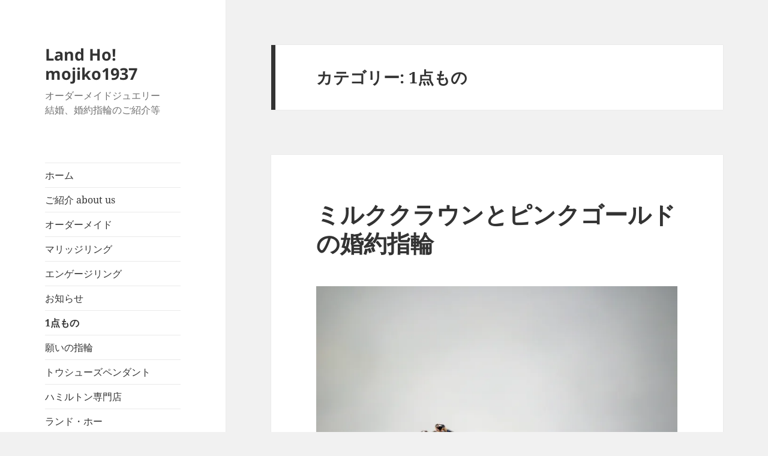

--- FILE ---
content_type: text/html; charset=UTF-8
request_url: https://www.landho.info/weblog/?cat=53
body_size: 14393
content:
<!DOCTYPE html>
<html lang="ja" class="no-js">
<head>
	<meta charset="UTF-8">
	<meta name="viewport" content="width=device-width, initial-scale=1.0">
	<link rel="profile" href="https://gmpg.org/xfn/11">
	<link rel="pingback" href="https://www.landho.info/weblog/xmlrpc.php">
	<script>
(function(html){html.className = html.className.replace(/\bno-js\b/,'js')})(document.documentElement);
//# sourceURL=twentyfifteen_javascript_detection
</script>
<title>1点もの &#8211; Land Ho! mojiko1937</title>
<meta name='robots' content='max-image-preview:large' />
<link rel='dns-prefetch' href='//stats.wp.com' />
<link rel='dns-prefetch' href='//i0.wp.com' />
<link rel='dns-prefetch' href='//v0.wordpress.com' />
<link rel='dns-prefetch' href='//c0.wp.com' />
<link rel="alternate" type="application/rss+xml" title="Land Ho! mojiko1937 &raquo; フィード" href="https://www.landho.info/weblog/?feed=rss2" />
<link rel="alternate" type="application/rss+xml" title="Land Ho! mojiko1937 &raquo; コメントフィード" href="https://www.landho.info/weblog/?feed=comments-rss2" />
<link rel="alternate" type="application/rss+xml" title="Land Ho! mojiko1937 &raquo; 1点もの カテゴリーのフィード" href="https://www.landho.info/weblog/?feed=rss2&#038;cat=53" />
<script>
window._wpemojiSettings = {"baseUrl":"https:\/\/s.w.org\/images\/core\/emoji\/14.0.0\/72x72\/","ext":".png","svgUrl":"https:\/\/s.w.org\/images\/core\/emoji\/14.0.0\/svg\/","svgExt":".svg","source":{"concatemoji":"https:\/\/www.landho.info\/weblog\/wp-includes\/js\/wp-emoji-release.min.js?ver=6.4.7"}};
/*! This file is auto-generated */
!function(i,n){var o,s,e;function c(e){try{var t={supportTests:e,timestamp:(new Date).valueOf()};sessionStorage.setItem(o,JSON.stringify(t))}catch(e){}}function p(e,t,n){e.clearRect(0,0,e.canvas.width,e.canvas.height),e.fillText(t,0,0);var t=new Uint32Array(e.getImageData(0,0,e.canvas.width,e.canvas.height).data),r=(e.clearRect(0,0,e.canvas.width,e.canvas.height),e.fillText(n,0,0),new Uint32Array(e.getImageData(0,0,e.canvas.width,e.canvas.height).data));return t.every(function(e,t){return e===r[t]})}function u(e,t,n){switch(t){case"flag":return n(e,"\ud83c\udff3\ufe0f\u200d\u26a7\ufe0f","\ud83c\udff3\ufe0f\u200b\u26a7\ufe0f")?!1:!n(e,"\ud83c\uddfa\ud83c\uddf3","\ud83c\uddfa\u200b\ud83c\uddf3")&&!n(e,"\ud83c\udff4\udb40\udc67\udb40\udc62\udb40\udc65\udb40\udc6e\udb40\udc67\udb40\udc7f","\ud83c\udff4\u200b\udb40\udc67\u200b\udb40\udc62\u200b\udb40\udc65\u200b\udb40\udc6e\u200b\udb40\udc67\u200b\udb40\udc7f");case"emoji":return!n(e,"\ud83e\udef1\ud83c\udffb\u200d\ud83e\udef2\ud83c\udfff","\ud83e\udef1\ud83c\udffb\u200b\ud83e\udef2\ud83c\udfff")}return!1}function f(e,t,n){var r="undefined"!=typeof WorkerGlobalScope&&self instanceof WorkerGlobalScope?new OffscreenCanvas(300,150):i.createElement("canvas"),a=r.getContext("2d",{willReadFrequently:!0}),o=(a.textBaseline="top",a.font="600 32px Arial",{});return e.forEach(function(e){o[e]=t(a,e,n)}),o}function t(e){var t=i.createElement("script");t.src=e,t.defer=!0,i.head.appendChild(t)}"undefined"!=typeof Promise&&(o="wpEmojiSettingsSupports",s=["flag","emoji"],n.supports={everything:!0,everythingExceptFlag:!0},e=new Promise(function(e){i.addEventListener("DOMContentLoaded",e,{once:!0})}),new Promise(function(t){var n=function(){try{var e=JSON.parse(sessionStorage.getItem(o));if("object"==typeof e&&"number"==typeof e.timestamp&&(new Date).valueOf()<e.timestamp+604800&&"object"==typeof e.supportTests)return e.supportTests}catch(e){}return null}();if(!n){if("undefined"!=typeof Worker&&"undefined"!=typeof OffscreenCanvas&&"undefined"!=typeof URL&&URL.createObjectURL&&"undefined"!=typeof Blob)try{var e="postMessage("+f.toString()+"("+[JSON.stringify(s),u.toString(),p.toString()].join(",")+"));",r=new Blob([e],{type:"text/javascript"}),a=new Worker(URL.createObjectURL(r),{name:"wpTestEmojiSupports"});return void(a.onmessage=function(e){c(n=e.data),a.terminate(),t(n)})}catch(e){}c(n=f(s,u,p))}t(n)}).then(function(e){for(var t in e)n.supports[t]=e[t],n.supports.everything=n.supports.everything&&n.supports[t],"flag"!==t&&(n.supports.everythingExceptFlag=n.supports.everythingExceptFlag&&n.supports[t]);n.supports.everythingExceptFlag=n.supports.everythingExceptFlag&&!n.supports.flag,n.DOMReady=!1,n.readyCallback=function(){n.DOMReady=!0}}).then(function(){return e}).then(function(){var e;n.supports.everything||(n.readyCallback(),(e=n.source||{}).concatemoji?t(e.concatemoji):e.wpemoji&&e.twemoji&&(t(e.twemoji),t(e.wpemoji)))}))}((window,document),window._wpemojiSettings);
</script>
<link rel='stylesheet' id='twentyfifteen-jetpack-css' href='https://c0.wp.com/p/jetpack/13.6.1/modules/theme-tools/compat/twentyfifteen.css' media='all' />
<style id='wp-emoji-styles-inline-css'>

	img.wp-smiley, img.emoji {
		display: inline !important;
		border: none !important;
		box-shadow: none !important;
		height: 1em !important;
		width: 1em !important;
		margin: 0 0.07em !important;
		vertical-align: -0.1em !important;
		background: none !important;
		padding: 0 !important;
	}
</style>
<link rel='stylesheet' id='wp-block-library-css' href='https://c0.wp.com/c/6.4.7/wp-includes/css/dist/block-library/style.min.css' media='all' />
<style id='wp-block-library-theme-inline-css'>
.wp-block-audio figcaption{color:#555;font-size:13px;text-align:center}.is-dark-theme .wp-block-audio figcaption{color:hsla(0,0%,100%,.65)}.wp-block-audio{margin:0 0 1em}.wp-block-code{border:1px solid #ccc;border-radius:4px;font-family:Menlo,Consolas,monaco,monospace;padding:.8em 1em}.wp-block-embed figcaption{color:#555;font-size:13px;text-align:center}.is-dark-theme .wp-block-embed figcaption{color:hsla(0,0%,100%,.65)}.wp-block-embed{margin:0 0 1em}.blocks-gallery-caption{color:#555;font-size:13px;text-align:center}.is-dark-theme .blocks-gallery-caption{color:hsla(0,0%,100%,.65)}.wp-block-image figcaption{color:#555;font-size:13px;text-align:center}.is-dark-theme .wp-block-image figcaption{color:hsla(0,0%,100%,.65)}.wp-block-image{margin:0 0 1em}.wp-block-pullquote{border-bottom:4px solid;border-top:4px solid;color:currentColor;margin-bottom:1.75em}.wp-block-pullquote cite,.wp-block-pullquote footer,.wp-block-pullquote__citation{color:currentColor;font-size:.8125em;font-style:normal;text-transform:uppercase}.wp-block-quote{border-left:.25em solid;margin:0 0 1.75em;padding-left:1em}.wp-block-quote cite,.wp-block-quote footer{color:currentColor;font-size:.8125em;font-style:normal;position:relative}.wp-block-quote.has-text-align-right{border-left:none;border-right:.25em solid;padding-left:0;padding-right:1em}.wp-block-quote.has-text-align-center{border:none;padding-left:0}.wp-block-quote.is-large,.wp-block-quote.is-style-large,.wp-block-quote.is-style-plain{border:none}.wp-block-search .wp-block-search__label{font-weight:700}.wp-block-search__button{border:1px solid #ccc;padding:.375em .625em}:where(.wp-block-group.has-background){padding:1.25em 2.375em}.wp-block-separator.has-css-opacity{opacity:.4}.wp-block-separator{border:none;border-bottom:2px solid;margin-left:auto;margin-right:auto}.wp-block-separator.has-alpha-channel-opacity{opacity:1}.wp-block-separator:not(.is-style-wide):not(.is-style-dots){width:100px}.wp-block-separator.has-background:not(.is-style-dots){border-bottom:none;height:1px}.wp-block-separator.has-background:not(.is-style-wide):not(.is-style-dots){height:2px}.wp-block-table{margin:0 0 1em}.wp-block-table td,.wp-block-table th{word-break:normal}.wp-block-table figcaption{color:#555;font-size:13px;text-align:center}.is-dark-theme .wp-block-table figcaption{color:hsla(0,0%,100%,.65)}.wp-block-video figcaption{color:#555;font-size:13px;text-align:center}.is-dark-theme .wp-block-video figcaption{color:hsla(0,0%,100%,.65)}.wp-block-video{margin:0 0 1em}.wp-block-template-part.has-background{margin-bottom:0;margin-top:0;padding:1.25em 2.375em}
</style>
<link rel='stylesheet' id='mediaelement-css' href='https://c0.wp.com/c/6.4.7/wp-includes/js/mediaelement/mediaelementplayer-legacy.min.css' media='all' />
<link rel='stylesheet' id='wp-mediaelement-css' href='https://c0.wp.com/c/6.4.7/wp-includes/js/mediaelement/wp-mediaelement.min.css' media='all' />
<style id='jetpack-sharing-buttons-style-inline-css'>
.jetpack-sharing-buttons__services-list{display:flex;flex-direction:row;flex-wrap:wrap;gap:0;list-style-type:none;margin:5px;padding:0}.jetpack-sharing-buttons__services-list.has-small-icon-size{font-size:12px}.jetpack-sharing-buttons__services-list.has-normal-icon-size{font-size:16px}.jetpack-sharing-buttons__services-list.has-large-icon-size{font-size:24px}.jetpack-sharing-buttons__services-list.has-huge-icon-size{font-size:36px}@media print{.jetpack-sharing-buttons__services-list{display:none!important}}.editor-styles-wrapper .wp-block-jetpack-sharing-buttons{gap:0;padding-inline-start:0}ul.jetpack-sharing-buttons__services-list.has-background{padding:1.25em 2.375em}
</style>
<style id='classic-theme-styles-inline-css'>
/*! This file is auto-generated */
.wp-block-button__link{color:#fff;background-color:#32373c;border-radius:9999px;box-shadow:none;text-decoration:none;padding:calc(.667em + 2px) calc(1.333em + 2px);font-size:1.125em}.wp-block-file__button{background:#32373c;color:#fff;text-decoration:none}
</style>
<style id='global-styles-inline-css'>
body{--wp--preset--color--black: #000000;--wp--preset--color--cyan-bluish-gray: #abb8c3;--wp--preset--color--white: #fff;--wp--preset--color--pale-pink: #f78da7;--wp--preset--color--vivid-red: #cf2e2e;--wp--preset--color--luminous-vivid-orange: #ff6900;--wp--preset--color--luminous-vivid-amber: #fcb900;--wp--preset--color--light-green-cyan: #7bdcb5;--wp--preset--color--vivid-green-cyan: #00d084;--wp--preset--color--pale-cyan-blue: #8ed1fc;--wp--preset--color--vivid-cyan-blue: #0693e3;--wp--preset--color--vivid-purple: #9b51e0;--wp--preset--color--dark-gray: #111;--wp--preset--color--light-gray: #f1f1f1;--wp--preset--color--yellow: #f4ca16;--wp--preset--color--dark-brown: #352712;--wp--preset--color--medium-pink: #e53b51;--wp--preset--color--light-pink: #ffe5d1;--wp--preset--color--dark-purple: #2e2256;--wp--preset--color--purple: #674970;--wp--preset--color--blue-gray: #22313f;--wp--preset--color--bright-blue: #55c3dc;--wp--preset--color--light-blue: #e9f2f9;--wp--preset--gradient--vivid-cyan-blue-to-vivid-purple: linear-gradient(135deg,rgba(6,147,227,1) 0%,rgb(155,81,224) 100%);--wp--preset--gradient--light-green-cyan-to-vivid-green-cyan: linear-gradient(135deg,rgb(122,220,180) 0%,rgb(0,208,130) 100%);--wp--preset--gradient--luminous-vivid-amber-to-luminous-vivid-orange: linear-gradient(135deg,rgba(252,185,0,1) 0%,rgba(255,105,0,1) 100%);--wp--preset--gradient--luminous-vivid-orange-to-vivid-red: linear-gradient(135deg,rgba(255,105,0,1) 0%,rgb(207,46,46) 100%);--wp--preset--gradient--very-light-gray-to-cyan-bluish-gray: linear-gradient(135deg,rgb(238,238,238) 0%,rgb(169,184,195) 100%);--wp--preset--gradient--cool-to-warm-spectrum: linear-gradient(135deg,rgb(74,234,220) 0%,rgb(151,120,209) 20%,rgb(207,42,186) 40%,rgb(238,44,130) 60%,rgb(251,105,98) 80%,rgb(254,248,76) 100%);--wp--preset--gradient--blush-light-purple: linear-gradient(135deg,rgb(255,206,236) 0%,rgb(152,150,240) 100%);--wp--preset--gradient--blush-bordeaux: linear-gradient(135deg,rgb(254,205,165) 0%,rgb(254,45,45) 50%,rgb(107,0,62) 100%);--wp--preset--gradient--luminous-dusk: linear-gradient(135deg,rgb(255,203,112) 0%,rgb(199,81,192) 50%,rgb(65,88,208) 100%);--wp--preset--gradient--pale-ocean: linear-gradient(135deg,rgb(255,245,203) 0%,rgb(182,227,212) 50%,rgb(51,167,181) 100%);--wp--preset--gradient--electric-grass: linear-gradient(135deg,rgb(202,248,128) 0%,rgb(113,206,126) 100%);--wp--preset--gradient--midnight: linear-gradient(135deg,rgb(2,3,129) 0%,rgb(40,116,252) 100%);--wp--preset--gradient--dark-gray-gradient-gradient: linear-gradient(90deg, rgba(17,17,17,1) 0%, rgba(42,42,42,1) 100%);--wp--preset--gradient--light-gray-gradient: linear-gradient(90deg, rgba(241,241,241,1) 0%, rgba(215,215,215,1) 100%);--wp--preset--gradient--white-gradient: linear-gradient(90deg, rgba(255,255,255,1) 0%, rgba(230,230,230,1) 100%);--wp--preset--gradient--yellow-gradient: linear-gradient(90deg, rgba(244,202,22,1) 0%, rgba(205,168,10,1) 100%);--wp--preset--gradient--dark-brown-gradient: linear-gradient(90deg, rgba(53,39,18,1) 0%, rgba(91,67,31,1) 100%);--wp--preset--gradient--medium-pink-gradient: linear-gradient(90deg, rgba(229,59,81,1) 0%, rgba(209,28,51,1) 100%);--wp--preset--gradient--light-pink-gradient: linear-gradient(90deg, rgba(255,229,209,1) 0%, rgba(255,200,158,1) 100%);--wp--preset--gradient--dark-purple-gradient: linear-gradient(90deg, rgba(46,34,86,1) 0%, rgba(66,48,123,1) 100%);--wp--preset--gradient--purple-gradient: linear-gradient(90deg, rgba(103,73,112,1) 0%, rgba(131,93,143,1) 100%);--wp--preset--gradient--blue-gray-gradient: linear-gradient(90deg, rgba(34,49,63,1) 0%, rgba(52,75,96,1) 100%);--wp--preset--gradient--bright-blue-gradient: linear-gradient(90deg, rgba(85,195,220,1) 0%, rgba(43,180,211,1) 100%);--wp--preset--gradient--light-blue-gradient: linear-gradient(90deg, rgba(233,242,249,1) 0%, rgba(193,218,238,1) 100%);--wp--preset--font-size--small: 13px;--wp--preset--font-size--medium: 20px;--wp--preset--font-size--large: 36px;--wp--preset--font-size--x-large: 42px;--wp--preset--spacing--20: 0.44rem;--wp--preset--spacing--30: 0.67rem;--wp--preset--spacing--40: 1rem;--wp--preset--spacing--50: 1.5rem;--wp--preset--spacing--60: 2.25rem;--wp--preset--spacing--70: 3.38rem;--wp--preset--spacing--80: 5.06rem;--wp--preset--shadow--natural: 6px 6px 9px rgba(0, 0, 0, 0.2);--wp--preset--shadow--deep: 12px 12px 50px rgba(0, 0, 0, 0.4);--wp--preset--shadow--sharp: 6px 6px 0px rgba(0, 0, 0, 0.2);--wp--preset--shadow--outlined: 6px 6px 0px -3px rgba(255, 255, 255, 1), 6px 6px rgba(0, 0, 0, 1);--wp--preset--shadow--crisp: 6px 6px 0px rgba(0, 0, 0, 1);}:where(.is-layout-flex){gap: 0.5em;}:where(.is-layout-grid){gap: 0.5em;}body .is-layout-flow > .alignleft{float: left;margin-inline-start: 0;margin-inline-end: 2em;}body .is-layout-flow > .alignright{float: right;margin-inline-start: 2em;margin-inline-end: 0;}body .is-layout-flow > .aligncenter{margin-left: auto !important;margin-right: auto !important;}body .is-layout-constrained > .alignleft{float: left;margin-inline-start: 0;margin-inline-end: 2em;}body .is-layout-constrained > .alignright{float: right;margin-inline-start: 2em;margin-inline-end: 0;}body .is-layout-constrained > .aligncenter{margin-left: auto !important;margin-right: auto !important;}body .is-layout-constrained > :where(:not(.alignleft):not(.alignright):not(.alignfull)){max-width: var(--wp--style--global--content-size);margin-left: auto !important;margin-right: auto !important;}body .is-layout-constrained > .alignwide{max-width: var(--wp--style--global--wide-size);}body .is-layout-flex{display: flex;}body .is-layout-flex{flex-wrap: wrap;align-items: center;}body .is-layout-flex > *{margin: 0;}body .is-layout-grid{display: grid;}body .is-layout-grid > *{margin: 0;}:where(.wp-block-columns.is-layout-flex){gap: 2em;}:where(.wp-block-columns.is-layout-grid){gap: 2em;}:where(.wp-block-post-template.is-layout-flex){gap: 1.25em;}:where(.wp-block-post-template.is-layout-grid){gap: 1.25em;}.has-black-color{color: var(--wp--preset--color--black) !important;}.has-cyan-bluish-gray-color{color: var(--wp--preset--color--cyan-bluish-gray) !important;}.has-white-color{color: var(--wp--preset--color--white) !important;}.has-pale-pink-color{color: var(--wp--preset--color--pale-pink) !important;}.has-vivid-red-color{color: var(--wp--preset--color--vivid-red) !important;}.has-luminous-vivid-orange-color{color: var(--wp--preset--color--luminous-vivid-orange) !important;}.has-luminous-vivid-amber-color{color: var(--wp--preset--color--luminous-vivid-amber) !important;}.has-light-green-cyan-color{color: var(--wp--preset--color--light-green-cyan) !important;}.has-vivid-green-cyan-color{color: var(--wp--preset--color--vivid-green-cyan) !important;}.has-pale-cyan-blue-color{color: var(--wp--preset--color--pale-cyan-blue) !important;}.has-vivid-cyan-blue-color{color: var(--wp--preset--color--vivid-cyan-blue) !important;}.has-vivid-purple-color{color: var(--wp--preset--color--vivid-purple) !important;}.has-black-background-color{background-color: var(--wp--preset--color--black) !important;}.has-cyan-bluish-gray-background-color{background-color: var(--wp--preset--color--cyan-bluish-gray) !important;}.has-white-background-color{background-color: var(--wp--preset--color--white) !important;}.has-pale-pink-background-color{background-color: var(--wp--preset--color--pale-pink) !important;}.has-vivid-red-background-color{background-color: var(--wp--preset--color--vivid-red) !important;}.has-luminous-vivid-orange-background-color{background-color: var(--wp--preset--color--luminous-vivid-orange) !important;}.has-luminous-vivid-amber-background-color{background-color: var(--wp--preset--color--luminous-vivid-amber) !important;}.has-light-green-cyan-background-color{background-color: var(--wp--preset--color--light-green-cyan) !important;}.has-vivid-green-cyan-background-color{background-color: var(--wp--preset--color--vivid-green-cyan) !important;}.has-pale-cyan-blue-background-color{background-color: var(--wp--preset--color--pale-cyan-blue) !important;}.has-vivid-cyan-blue-background-color{background-color: var(--wp--preset--color--vivid-cyan-blue) !important;}.has-vivid-purple-background-color{background-color: var(--wp--preset--color--vivid-purple) !important;}.has-black-border-color{border-color: var(--wp--preset--color--black) !important;}.has-cyan-bluish-gray-border-color{border-color: var(--wp--preset--color--cyan-bluish-gray) !important;}.has-white-border-color{border-color: var(--wp--preset--color--white) !important;}.has-pale-pink-border-color{border-color: var(--wp--preset--color--pale-pink) !important;}.has-vivid-red-border-color{border-color: var(--wp--preset--color--vivid-red) !important;}.has-luminous-vivid-orange-border-color{border-color: var(--wp--preset--color--luminous-vivid-orange) !important;}.has-luminous-vivid-amber-border-color{border-color: var(--wp--preset--color--luminous-vivid-amber) !important;}.has-light-green-cyan-border-color{border-color: var(--wp--preset--color--light-green-cyan) !important;}.has-vivid-green-cyan-border-color{border-color: var(--wp--preset--color--vivid-green-cyan) !important;}.has-pale-cyan-blue-border-color{border-color: var(--wp--preset--color--pale-cyan-blue) !important;}.has-vivid-cyan-blue-border-color{border-color: var(--wp--preset--color--vivid-cyan-blue) !important;}.has-vivid-purple-border-color{border-color: var(--wp--preset--color--vivid-purple) !important;}.has-vivid-cyan-blue-to-vivid-purple-gradient-background{background: var(--wp--preset--gradient--vivid-cyan-blue-to-vivid-purple) !important;}.has-light-green-cyan-to-vivid-green-cyan-gradient-background{background: var(--wp--preset--gradient--light-green-cyan-to-vivid-green-cyan) !important;}.has-luminous-vivid-amber-to-luminous-vivid-orange-gradient-background{background: var(--wp--preset--gradient--luminous-vivid-amber-to-luminous-vivid-orange) !important;}.has-luminous-vivid-orange-to-vivid-red-gradient-background{background: var(--wp--preset--gradient--luminous-vivid-orange-to-vivid-red) !important;}.has-very-light-gray-to-cyan-bluish-gray-gradient-background{background: var(--wp--preset--gradient--very-light-gray-to-cyan-bluish-gray) !important;}.has-cool-to-warm-spectrum-gradient-background{background: var(--wp--preset--gradient--cool-to-warm-spectrum) !important;}.has-blush-light-purple-gradient-background{background: var(--wp--preset--gradient--blush-light-purple) !important;}.has-blush-bordeaux-gradient-background{background: var(--wp--preset--gradient--blush-bordeaux) !important;}.has-luminous-dusk-gradient-background{background: var(--wp--preset--gradient--luminous-dusk) !important;}.has-pale-ocean-gradient-background{background: var(--wp--preset--gradient--pale-ocean) !important;}.has-electric-grass-gradient-background{background: var(--wp--preset--gradient--electric-grass) !important;}.has-midnight-gradient-background{background: var(--wp--preset--gradient--midnight) !important;}.has-small-font-size{font-size: var(--wp--preset--font-size--small) !important;}.has-medium-font-size{font-size: var(--wp--preset--font-size--medium) !important;}.has-large-font-size{font-size: var(--wp--preset--font-size--large) !important;}.has-x-large-font-size{font-size: var(--wp--preset--font-size--x-large) !important;}
.wp-block-navigation a:where(:not(.wp-element-button)){color: inherit;}
:where(.wp-block-post-template.is-layout-flex){gap: 1.25em;}:where(.wp-block-post-template.is-layout-grid){gap: 1.25em;}
:where(.wp-block-columns.is-layout-flex){gap: 2em;}:where(.wp-block-columns.is-layout-grid){gap: 2em;}
.wp-block-pullquote{font-size: 1.5em;line-height: 1.6;}
</style>
<link rel='stylesheet' id='twentyfifteen-fonts-css' href='https://www.landho.info/weblog/wp-content/themes/twentyfifteen/assets/fonts/noto-sans-plus-noto-serif-plus-inconsolata.css?ver=20230328' media='all' />
<link rel='stylesheet' id='genericons-css' href='https://c0.wp.com/p/jetpack/13.6.1/_inc/genericons/genericons/genericons.css' media='all' />
<link rel='stylesheet' id='twentyfifteen-style-css' href='https://www.landho.info/weblog/wp-content/themes/twentyfifteen/style.css?ver=20251202' media='all' />
<link rel='stylesheet' id='twentyfifteen-block-style-css' href='https://www.landho.info/weblog/wp-content/themes/twentyfifteen/css/blocks.css?ver=20240715' media='all' />
<link rel='stylesheet' id='jetpack_css-css' href='https://c0.wp.com/p/jetpack/13.6.1/css/jetpack.css' media='all' />
<script src="https://c0.wp.com/c/6.4.7/wp-includes/js/jquery/jquery.min.js" id="jquery-core-js"></script>
<script src="https://c0.wp.com/c/6.4.7/wp-includes/js/jquery/jquery-migrate.min.js" id="jquery-migrate-js"></script>
<script id="twentyfifteen-script-js-extra">
var screenReaderText = {"expand":"<span class=\"screen-reader-text\">\u30b5\u30d6\u30e1\u30cb\u30e5\u30fc\u3092\u5c55\u958b<\/span>","collapse":"<span class=\"screen-reader-text\">\u30b5\u30d6\u30e1\u30cb\u30e5\u30fc\u3092\u9589\u3058\u308b<\/span>"};
</script>
<script src="https://www.landho.info/weblog/wp-content/themes/twentyfifteen/js/functions.js?ver=20250729" id="twentyfifteen-script-js" defer data-wp-strategy="defer"></script>
<link rel="https://api.w.org/" href="https://www.landho.info/weblog/index.php?rest_route=/" /><link rel="alternate" type="application/json" href="https://www.landho.info/weblog/index.php?rest_route=/wp/v2/categories/53" /><link rel="EditURI" type="application/rsd+xml" title="RSD" href="https://www.landho.info/weblog/xmlrpc.php?rsd" />
<meta name="generator" content="WordPress 6.4.7" />
	<style>img#wpstats{display:none}</style>
		
<!-- Jetpack Open Graph Tags -->
<meta property="og:type" content="website" />
<meta property="og:title" content="1点もの &#8211; Land Ho! mojiko1937" />
<meta property="og:url" content="https://www.landho.info/weblog/?cat=53" />
<meta property="og:site_name" content="Land Ho! mojiko1937" />
<meta property="og:image" content="https://s0.wp.com/i/blank.jpg" />
<meta property="og:image:alt" content="" />
<meta property="og:locale" content="ja_JP" />

<!-- End Jetpack Open Graph Tags -->
</head>

<body class="archive category category-53 wp-embed-responsive">
<div id="page" class="hfeed site">
	<a class="skip-link screen-reader-text" href="#content">
		コンテンツへスキップ	</a>

	<div id="sidebar" class="sidebar">
		<header id="masthead" class="site-header">
			<div class="site-branding">
									<p class="site-title"><a href="https://www.landho.info/weblog/" rel="home" >Land Ho! mojiko1937</a></p>
										<p class="site-description">オーダーメイドジュエリー　　 結婚、婚約指輪のご紹介等</p>
				
				<button class="secondary-toggle">﻿メニューとウィジェット</button>
			</div><!-- .site-branding -->
		</header><!-- .site-header -->

			<div id="secondary" class="secondary">

					<nav id="site-navigation" class="main-navigation">
				<div class="menu-%e3%83%a1%e3%83%8b%e3%83%a5%e3%83%bc-1-container"><ul id="menu-%e3%83%a1%e3%83%8b%e3%83%a5%e3%83%bc-1" class="nav-menu"><li id="menu-item-376" class="menu-item menu-item-type-custom menu-item-object-custom menu-item-home menu-item-376"><a href="http://www.landho.info/weblog/">ホーム</a></li>
<li id="menu-item-377" class="menu-item menu-item-type-post_type menu-item-object-page menu-item-377"><a href="https://www.landho.info/weblog/?page_id=2">ご紹介 about us</a></li>
<li id="menu-item-378" class="menu-item menu-item-type-taxonomy menu-item-object-category menu-item-378"><a href="https://www.landho.info/weblog/?cat=6">オーダーメイド</a></li>
<li id="menu-item-379" class="menu-item menu-item-type-taxonomy menu-item-object-category menu-item-379"><a href="https://www.landho.info/weblog/?cat=4">マリッジリング</a></li>
<li id="menu-item-380" class="menu-item menu-item-type-taxonomy menu-item-object-category menu-item-380"><a href="https://www.landho.info/weblog/?cat=13">エンゲージリング</a></li>
<li id="menu-item-381" class="menu-item menu-item-type-taxonomy menu-item-object-category menu-item-381"><a href="https://www.landho.info/weblog/?cat=3">お知らせ</a></li>
<li id="menu-item-382" class="menu-item menu-item-type-taxonomy menu-item-object-category current-menu-item menu-item-382"><a href="https://www.landho.info/weblog/?cat=53" aria-current="page">1点もの</a></li>
<li id="menu-item-383" class="menu-item menu-item-type-taxonomy menu-item-object-category menu-item-383"><a href="https://www.landho.info/weblog/?cat=5">願いの指輪</a></li>
<li id="menu-item-384" class="menu-item menu-item-type-taxonomy menu-item-object-category menu-item-384"><a href="https://www.landho.info/weblog/?cat=73">トウシューズペンダント</a></li>
<li id="menu-item-385" class="menu-item menu-item-type-custom menu-item-object-custom menu-item-385"><a href="http://www.takaramonoya.com">ハミルトン専門店</a></li>
<li id="menu-item-386" class="menu-item menu-item-type-custom menu-item-object-custom menu-item-386"><a href="http://www.landho.info">ランド・ホー</a></li>
<li id="menu-item-387" class="menu-item menu-item-type-custom menu-item-object-custom menu-item-387"><a href="http://www.kazuokawasaki.net">kazuo kawasaki 専門店</a></li>
</ul></div>			</nav><!-- .main-navigation -->
		
		
					<div id="widget-area" class="widget-area" role="complementary">
				<aside id="calendar-12" class="widget widget_calendar"><div id="calendar_wrap" class="calendar_wrap"><table id="wp-calendar" class="wp-calendar-table">
	<caption>2026年1月</caption>
	<thead>
	<tr>
		<th scope="col" title="月曜日">月</th>
		<th scope="col" title="火曜日">火</th>
		<th scope="col" title="水曜日">水</th>
		<th scope="col" title="木曜日">木</th>
		<th scope="col" title="金曜日">金</th>
		<th scope="col" title="土曜日">土</th>
		<th scope="col" title="日曜日">日</th>
	</tr>
	</thead>
	<tbody>
	<tr>
		<td colspan="3" class="pad">&nbsp;</td><td>1</td><td>2</td><td>3</td><td><a href="https://www.landho.info/weblog/?m=20260104" aria-label="2026年1月4日 に投稿を公開">4</a></td>
	</tr>
	<tr>
		<td>5</td><td>6</td><td>7</td><td><a href="https://www.landho.info/weblog/?m=20260108" aria-label="2026年1月8日 に投稿を公開">8</a></td><td>9</td><td>10</td><td>11</td>
	</tr>
	<tr>
		<td>12</td><td>13</td><td>14</td><td>15</td><td>16</td><td>17</td><td>18</td>
	</tr>
	<tr>
		<td id="today">19</td><td>20</td><td>21</td><td>22</td><td>23</td><td>24</td><td>25</td>
	</tr>
	<tr>
		<td>26</td><td>27</td><td>28</td><td>29</td><td>30</td><td>31</td>
		<td class="pad" colspan="1">&nbsp;</td>
	</tr>
	</tbody>
	</table><nav aria-label="前と次の月" class="wp-calendar-nav">
		<span class="wp-calendar-nav-prev"><a href="https://www.landho.info/weblog/?m=202512">&laquo; 12月</a></span>
		<span class="pad">&nbsp;</span>
		<span class="wp-calendar-nav-next">&nbsp;</span>
	</nav></div></aside>
		<aside id="recent-posts-8" class="widget widget_recent_entries">
		<h2 class="widget-title">最近の投稿</h2><nav aria-label="最近の投稿">
		<ul>
											<li>
					<a href="https://www.landho.info/weblog/?p=2523">ミルククラウンとピンクゴールドの婚約指輪</a>
									</li>
											<li>
					<a href="https://www.landho.info/weblog/?p=2520">HAPPY NEW YEAR2026</a>
									</li>
											<li>
					<a href="https://www.landho.info/weblog/?p=2512">結婚20周年アニバーサリーリング。</a>
									</li>
											<li>
					<a href="https://www.landho.info/weblog/?p=2503">ご結婚25周年のダイアモンドリング</a>
									</li>
											<li>
					<a href="https://www.landho.info/weblog/?p=2496">K18ブレスレット修理</a>
									</li>
					</ul>

		</nav></aside><aside id="categories-13" class="widget widget_categories"><h2 class="widget-title">カテゴリー</h2><nav aria-label="カテゴリー">
			<ul>
					<li class="cat-item cat-item-53 current-cat"><a aria-current="page" href="https://www.landho.info/weblog/?cat=53">1点もの</a>
</li>
	<li class="cat-item cat-item-175"><a href="https://www.landho.info/weblog/?cat=175">お客様からの手紙</a>
</li>
	<li class="cat-item cat-item-3"><a href="https://www.landho.info/weblog/?cat=3">お知らせ</a>
</li>
	<li class="cat-item cat-item-13"><a href="https://www.landho.info/weblog/?cat=13">エンゲージリング</a>
</li>
	<li class="cat-item cat-item-6"><a href="https://www.landho.info/weblog/?cat=6">オーダーメイド</a>
</li>
	<li class="cat-item cat-item-73"><a href="https://www.landho.info/weblog/?cat=73">トウシューズペンダント</a>
</li>
	<li class="cat-item cat-item-4"><a href="https://www.landho.info/weblog/?cat=4">マリッジリング</a>
</li>
	<li class="cat-item cat-item-167"><a href="https://www.landho.info/weblog/?cat=167">修理やメンテナンス</a>
</li>
	<li class="cat-item cat-item-5"><a href="https://www.landho.info/weblog/?cat=5">願いの指輪</a>
</li>
			</ul>

			</nav></aside><aside id="archives-12" class="widget widget_archive"><h2 class="widget-title">アーカイブ</h2>		<label class="screen-reader-text" for="archives-dropdown-12">アーカイブ</label>
		<select id="archives-dropdown-12" name="archive-dropdown">
			
			<option value="">月を選択</option>
				<option value='https://www.landho.info/weblog/?m=202601'> 2026年1月 </option>
	<option value='https://www.landho.info/weblog/?m=202512'> 2025年12月 </option>
	<option value='https://www.landho.info/weblog/?m=202511'> 2025年11月 </option>
	<option value='https://www.landho.info/weblog/?m=202510'> 2025年10月 </option>
	<option value='https://www.landho.info/weblog/?m=202508'> 2025年8月 </option>
	<option value='https://www.landho.info/weblog/?m=202507'> 2025年7月 </option>
	<option value='https://www.landho.info/weblog/?m=202504'> 2025年4月 </option>
	<option value='https://www.landho.info/weblog/?m=202503'> 2025年3月 </option>
	<option value='https://www.landho.info/weblog/?m=202502'> 2025年2月 </option>
	<option value='https://www.landho.info/weblog/?m=202501'> 2025年1月 </option>
	<option value='https://www.landho.info/weblog/?m=202408'> 2024年8月 </option>
	<option value='https://www.landho.info/weblog/?m=202407'> 2024年7月 </option>
	<option value='https://www.landho.info/weblog/?m=202406'> 2024年6月 </option>
	<option value='https://www.landho.info/weblog/?m=202405'> 2024年5月 </option>
	<option value='https://www.landho.info/weblog/?m=202404'> 2024年4月 </option>
	<option value='https://www.landho.info/weblog/?m=202403'> 2024年3月 </option>
	<option value='https://www.landho.info/weblog/?m=202402'> 2024年2月 </option>
	<option value='https://www.landho.info/weblog/?m=202401'> 2024年1月 </option>
	<option value='https://www.landho.info/weblog/?m=202312'> 2023年12月 </option>
	<option value='https://www.landho.info/weblog/?m=202311'> 2023年11月 </option>
	<option value='https://www.landho.info/weblog/?m=202310'> 2023年10月 </option>
	<option value='https://www.landho.info/weblog/?m=202309'> 2023年9月 </option>
	<option value='https://www.landho.info/weblog/?m=202308'> 2023年8月 </option>
	<option value='https://www.landho.info/weblog/?m=202307'> 2023年7月 </option>
	<option value='https://www.landho.info/weblog/?m=202306'> 2023年6月 </option>
	<option value='https://www.landho.info/weblog/?m=202305'> 2023年5月 </option>
	<option value='https://www.landho.info/weblog/?m=202304'> 2023年4月 </option>
	<option value='https://www.landho.info/weblog/?m=202303'> 2023年3月 </option>
	<option value='https://www.landho.info/weblog/?m=202302'> 2023年2月 </option>
	<option value='https://www.landho.info/weblog/?m=202301'> 2023年1月 </option>
	<option value='https://www.landho.info/weblog/?m=202212'> 2022年12月 </option>
	<option value='https://www.landho.info/weblog/?m=202211'> 2022年11月 </option>
	<option value='https://www.landho.info/weblog/?m=202210'> 2022年10月 </option>
	<option value='https://www.landho.info/weblog/?m=202209'> 2022年9月 </option>
	<option value='https://www.landho.info/weblog/?m=202208'> 2022年8月 </option>
	<option value='https://www.landho.info/weblog/?m=202207'> 2022年7月 </option>
	<option value='https://www.landho.info/weblog/?m=202206'> 2022年6月 </option>
	<option value='https://www.landho.info/weblog/?m=202205'> 2022年5月 </option>
	<option value='https://www.landho.info/weblog/?m=202204'> 2022年4月 </option>
	<option value='https://www.landho.info/weblog/?m=202203'> 2022年3月 </option>
	<option value='https://www.landho.info/weblog/?m=202202'> 2022年2月 </option>
	<option value='https://www.landho.info/weblog/?m=202201'> 2022年1月 </option>
	<option value='https://www.landho.info/weblog/?m=202112'> 2021年12月 </option>
	<option value='https://www.landho.info/weblog/?m=202111'> 2021年11月 </option>
	<option value='https://www.landho.info/weblog/?m=202110'> 2021年10月 </option>
	<option value='https://www.landho.info/weblog/?m=202109'> 2021年9月 </option>
	<option value='https://www.landho.info/weblog/?m=202108'> 2021年8月 </option>
	<option value='https://www.landho.info/weblog/?m=202107'> 2021年7月 </option>
	<option value='https://www.landho.info/weblog/?m=202106'> 2021年6月 </option>
	<option value='https://www.landho.info/weblog/?m=202105'> 2021年5月 </option>
	<option value='https://www.landho.info/weblog/?m=202104'> 2021年4月 </option>
	<option value='https://www.landho.info/weblog/?m=202103'> 2021年3月 </option>
	<option value='https://www.landho.info/weblog/?m=202102'> 2021年2月 </option>
	<option value='https://www.landho.info/weblog/?m=202101'> 2021年1月 </option>
	<option value='https://www.landho.info/weblog/?m=202012'> 2020年12月 </option>
	<option value='https://www.landho.info/weblog/?m=202011'> 2020年11月 </option>
	<option value='https://www.landho.info/weblog/?m=202010'> 2020年10月 </option>
	<option value='https://www.landho.info/weblog/?m=202009'> 2020年9月 </option>
	<option value='https://www.landho.info/weblog/?m=202008'> 2020年8月 </option>
	<option value='https://www.landho.info/weblog/?m=202007'> 2020年7月 </option>
	<option value='https://www.landho.info/weblog/?m=202006'> 2020年6月 </option>
	<option value='https://www.landho.info/weblog/?m=202005'> 2020年5月 </option>
	<option value='https://www.landho.info/weblog/?m=202004'> 2020年4月 </option>
	<option value='https://www.landho.info/weblog/?m=202003'> 2020年3月 </option>
	<option value='https://www.landho.info/weblog/?m=202002'> 2020年2月 </option>
	<option value='https://www.landho.info/weblog/?m=202001'> 2020年1月 </option>
	<option value='https://www.landho.info/weblog/?m=201912'> 2019年12月 </option>
	<option value='https://www.landho.info/weblog/?m=201911'> 2019年11月 </option>
	<option value='https://www.landho.info/weblog/?m=201910'> 2019年10月 </option>
	<option value='https://www.landho.info/weblog/?m=201909'> 2019年9月 </option>
	<option value='https://www.landho.info/weblog/?m=201908'> 2019年8月 </option>
	<option value='https://www.landho.info/weblog/?m=201907'> 2019年7月 </option>
	<option value='https://www.landho.info/weblog/?m=201906'> 2019年6月 </option>
	<option value='https://www.landho.info/weblog/?m=201905'> 2019年5月 </option>
	<option value='https://www.landho.info/weblog/?m=201904'> 2019年4月 </option>
	<option value='https://www.landho.info/weblog/?m=201903'> 2019年3月 </option>
	<option value='https://www.landho.info/weblog/?m=201902'> 2019年2月 </option>
	<option value='https://www.landho.info/weblog/?m=201901'> 2019年1月 </option>
	<option value='https://www.landho.info/weblog/?m=201812'> 2018年12月 </option>
	<option value='https://www.landho.info/weblog/?m=201811'> 2018年11月 </option>
	<option value='https://www.landho.info/weblog/?m=201810'> 2018年10月 </option>
	<option value='https://www.landho.info/weblog/?m=201809'> 2018年9月 </option>
	<option value='https://www.landho.info/weblog/?m=201808'> 2018年8月 </option>
	<option value='https://www.landho.info/weblog/?m=201807'> 2018年7月 </option>
	<option value='https://www.landho.info/weblog/?m=201806'> 2018年6月 </option>
	<option value='https://www.landho.info/weblog/?m=201805'> 2018年5月 </option>
	<option value='https://www.landho.info/weblog/?m=201804'> 2018年4月 </option>
	<option value='https://www.landho.info/weblog/?m=201803'> 2018年3月 </option>
	<option value='https://www.landho.info/weblog/?m=201802'> 2018年2月 </option>
	<option value='https://www.landho.info/weblog/?m=201801'> 2018年1月 </option>
	<option value='https://www.landho.info/weblog/?m=201712'> 2017年12月 </option>
	<option value='https://www.landho.info/weblog/?m=201711'> 2017年11月 </option>
	<option value='https://www.landho.info/weblog/?m=201710'> 2017年10月 </option>
	<option value='https://www.landho.info/weblog/?m=201709'> 2017年9月 </option>
	<option value='https://www.landho.info/weblog/?m=201708'> 2017年8月 </option>
	<option value='https://www.landho.info/weblog/?m=201707'> 2017年7月 </option>
	<option value='https://www.landho.info/weblog/?m=201706'> 2017年6月 </option>
	<option value='https://www.landho.info/weblog/?m=201705'> 2017年5月 </option>
	<option value='https://www.landho.info/weblog/?m=201704'> 2017年4月 </option>
	<option value='https://www.landho.info/weblog/?m=201703'> 2017年3月 </option>
	<option value='https://www.landho.info/weblog/?m=201702'> 2017年2月 </option>
	<option value='https://www.landho.info/weblog/?m=201701'> 2017年1月 </option>
	<option value='https://www.landho.info/weblog/?m=201612'> 2016年12月 </option>
	<option value='https://www.landho.info/weblog/?m=201611'> 2016年11月 </option>
	<option value='https://www.landho.info/weblog/?m=201610'> 2016年10月 </option>
	<option value='https://www.landho.info/weblog/?m=201609'> 2016年9月 </option>
	<option value='https://www.landho.info/weblog/?m=201608'> 2016年8月 </option>
	<option value='https://www.landho.info/weblog/?m=201607'> 2016年7月 </option>
	<option value='https://www.landho.info/weblog/?m=201606'> 2016年6月 </option>
	<option value='https://www.landho.info/weblog/?m=201605'> 2016年5月 </option>
	<option value='https://www.landho.info/weblog/?m=201604'> 2016年4月 </option>
	<option value='https://www.landho.info/weblog/?m=201603'> 2016年3月 </option>
	<option value='https://www.landho.info/weblog/?m=201602'> 2016年2月 </option>
	<option value='https://www.landho.info/weblog/?m=201601'> 2016年1月 </option>
	<option value='https://www.landho.info/weblog/?m=201512'> 2015年12月 </option>
	<option value='https://www.landho.info/weblog/?m=201511'> 2015年11月 </option>
	<option value='https://www.landho.info/weblog/?m=201510'> 2015年10月 </option>
	<option value='https://www.landho.info/weblog/?m=201509'> 2015年9月 </option>
	<option value='https://www.landho.info/weblog/?m=201508'> 2015年8月 </option>
	<option value='https://www.landho.info/weblog/?m=201507'> 2015年7月 </option>
	<option value='https://www.landho.info/weblog/?m=201506'> 2015年6月 </option>
	<option value='https://www.landho.info/weblog/?m=201505'> 2015年5月 </option>
	<option value='https://www.landho.info/weblog/?m=201504'> 2015年4月 </option>
	<option value='https://www.landho.info/weblog/?m=201503'> 2015年3月 </option>
	<option value='https://www.landho.info/weblog/?m=201502'> 2015年2月 </option>
	<option value='https://www.landho.info/weblog/?m=201501'> 2015年1月 </option>
	<option value='https://www.landho.info/weblog/?m=201412'> 2014年12月 </option>
	<option value='https://www.landho.info/weblog/?m=201411'> 2014年11月 </option>
	<option value='https://www.landho.info/weblog/?m=201410'> 2014年10月 </option>
	<option value='https://www.landho.info/weblog/?m=201409'> 2014年9月 </option>
	<option value='https://www.landho.info/weblog/?m=201408'> 2014年8月 </option>
	<option value='https://www.landho.info/weblog/?m=201407'> 2014年7月 </option>
	<option value='https://www.landho.info/weblog/?m=201406'> 2014年6月 </option>
	<option value='https://www.landho.info/weblog/?m=201404'> 2014年4月 </option>
	<option value='https://www.landho.info/weblog/?m=201403'> 2014年3月 </option>
	<option value='https://www.landho.info/weblog/?m=201402'> 2014年2月 </option>
	<option value='https://www.landho.info/weblog/?m=201401'> 2014年1月 </option>
	<option value='https://www.landho.info/weblog/?m=201312'> 2013年12月 </option>
	<option value='https://www.landho.info/weblog/?m=201311'> 2013年11月 </option>
	<option value='https://www.landho.info/weblog/?m=201310'> 2013年10月 </option>
	<option value='https://www.landho.info/weblog/?m=201309'> 2013年9月 </option>
	<option value='https://www.landho.info/weblog/?m=201308'> 2013年8月 </option>
	<option value='https://www.landho.info/weblog/?m=201307'> 2013年7月 </option>
	<option value='https://www.landho.info/weblog/?m=201306'> 2013年6月 </option>
	<option value='https://www.landho.info/weblog/?m=201305'> 2013年5月 </option>
	<option value='https://www.landho.info/weblog/?m=201304'> 2013年4月 </option>
	<option value='https://www.landho.info/weblog/?m=201303'> 2013年3月 </option>
	<option value='https://www.landho.info/weblog/?m=201302'> 2013年2月 </option>
	<option value='https://www.landho.info/weblog/?m=201301'> 2013年1月 </option>
	<option value='https://www.landho.info/weblog/?m=201212'> 2012年12月 </option>
	<option value='https://www.landho.info/weblog/?m=201211'> 2012年11月 </option>
	<option value='https://www.landho.info/weblog/?m=201210'> 2012年10月 </option>
	<option value='https://www.landho.info/weblog/?m=201209'> 2012年9月 </option>
	<option value='https://www.landho.info/weblog/?m=201208'> 2012年8月 </option>
	<option value='https://www.landho.info/weblog/?m=201207'> 2012年7月 </option>
	<option value='https://www.landho.info/weblog/?m=201206'> 2012年6月 </option>
	<option value='https://www.landho.info/weblog/?m=201205'> 2012年5月 </option>
	<option value='https://www.landho.info/weblog/?m=201204'> 2012年4月 </option>
	<option value='https://www.landho.info/weblog/?m=201203'> 2012年3月 </option>
	<option value='https://www.landho.info/weblog/?m=201202'> 2012年2月 </option>
	<option value='https://www.landho.info/weblog/?m=201201'> 2012年1月 </option>
	<option value='https://www.landho.info/weblog/?m=201112'> 2011年12月 </option>
	<option value='https://www.landho.info/weblog/?m=201111'> 2011年11月 </option>
	<option value='https://www.landho.info/weblog/?m=201110'> 2011年10月 </option>
	<option value='https://www.landho.info/weblog/?m=201109'> 2011年9月 </option>
	<option value='https://www.landho.info/weblog/?m=201108'> 2011年8月 </option>
	<option value='https://www.landho.info/weblog/?m=201107'> 2011年7月 </option>
	<option value='https://www.landho.info/weblog/?m=201106'> 2011年6月 </option>
	<option value='https://www.landho.info/weblog/?m=201105'> 2011年5月 </option>
	<option value='https://www.landho.info/weblog/?m=201104'> 2011年4月 </option>
	<option value='https://www.landho.info/weblog/?m=201103'> 2011年3月 </option>
	<option value='https://www.landho.info/weblog/?m=201102'> 2011年2月 </option>
	<option value='https://www.landho.info/weblog/?m=201101'> 2011年1月 </option>

		</select>

			<script>
(function() {
	var dropdown = document.getElementById( "archives-dropdown-12" );
	function onSelectChange() {
		if ( dropdown.options[ dropdown.selectedIndex ].value !== '' ) {
			document.location.href = this.options[ this.selectedIndex ].value;
		}
	}
	dropdown.onchange = onSelectChange;
})();
</script>
</aside><aside id="meta-10" class="widget widget_meta"><h2 class="widget-title">メタ情報</h2><nav aria-label="メタ情報">
		<ul>
						<li><a href="https://www.landho.info/weblog/login_69044">ログイン</a></li>
			<li><a href="https://www.landho.info/weblog/?feed=rss2">投稿フィード</a></li>
			<li><a href="https://www.landho.info/weblog/?feed=comments-rss2">コメントフィード</a></li>

			<li><a href="https://ja.wordpress.org/">WordPress.org</a></li>
		</ul>

		</nav></aside><aside id="search-7" class="widget widget_search"><form role="search" method="get" class="search-form" action="https://www.landho.info/weblog/">
				<label>
					<span class="screen-reader-text">検索:</span>
					<input type="search" class="search-field" placeholder="検索&hellip;" value="" name="s" />
				</label>
				<input type="submit" class="search-submit screen-reader-text" value="検索" />
			</form></aside><aside id="linkcat-2" class="widget widget_links"><h2 class="widget-title">ブログロール</h2>
	<ul class='xoxo blogroll'>
<li><a href="http://www.takaramonoya.com" rel="noopener" title="日本で唯一のハミルトン専門店（ハミルトン社公認）" target="_blank">日本で唯一のハミルトン専門店（ハミルトン社公認）</a></li>
<li><a href="http://blog.landho.info/" rel="me noopener" target="_blank">（旧）ランドホー門司港ブログ</a></li>

	</ul>
</aside>
			</div><!-- .widget-area -->
		
	</div><!-- .secondary -->

	</div><!-- .sidebar -->

	<div id="content" class="site-content">

	<section id="primary" class="content-area">
		<main id="main" class="site-main">

		
			<header class="page-header">
				<h1 class="page-title">カテゴリー: <span>1点もの</span></h1>			</header><!-- .page-header -->

			
<article id="post-2523" class="post-2523 post type-post status-publish format-standard hentry category-53 category-13 tag-131 tag-130 tag-21 tag-75 tag-20 tag-179 tag-16 tag-25 tag-34">
	
	<header class="entry-header">
		<h2 class="entry-title"><a href="https://www.landho.info/weblog/?p=2523" rel="bookmark">ミルククラウンとピンクゴールドの婚約指輪</a></h2>	</header><!-- .entry-header -->

	<div class="entry-content">
		<p><a href="https://i0.wp.com/www.landho.info/weblog/wp-content/uploads/DSC02157.jpg?ssl=1"><img data-recalc-dims="1" fetchpriority="high" decoding="async" data-attachment-id="2525" data-permalink="https://www.landho.info/weblog/?attachment_id=2525" data-orig-file="https://i0.wp.com/www.landho.info/weblog/wp-content/uploads/DSC02157.jpg?fit=800%2C531&amp;ssl=1" data-orig-size="800,531" data-comments-opened="0" data-image-meta="{&quot;aperture&quot;:&quot;4&quot;,&quot;credit&quot;:&quot;&quot;,&quot;camera&quot;:&quot;NEX-5R&quot;,&quot;caption&quot;:&quot;&quot;,&quot;created_timestamp&quot;:&quot;1670172210&quot;,&quot;copyright&quot;:&quot;&quot;,&quot;focal_length&quot;:&quot;30&quot;,&quot;iso&quot;:&quot;250&quot;,&quot;shutter_speed&quot;:&quot;0.00625&quot;,&quot;title&quot;:&quot;&quot;,&quot;orientation&quot;:&quot;1&quot;}" data-image-title="DSC02157" data-image-description="" data-image-caption="" data-medium-file="https://i0.wp.com/www.landho.info/weblog/wp-content/uploads/DSC02157.jpg?fit=300%2C199&amp;ssl=1" data-large-file="https://i0.wp.com/www.landho.info/weblog/wp-content/uploads/DSC02157.jpg?fit=660%2C438&amp;ssl=1" tabindex="0" role="button" class="alignnone size-full wp-image-2525" src="https://i0.wp.com/www.landho.info/weblog/wp-content/uploads/DSC02157.jpg?resize=660%2C438&#038;ssl=1" alt="" width="660" height="438" srcset="https://i0.wp.com/www.landho.info/weblog/wp-content/uploads/DSC02157.jpg?w=800&amp;ssl=1 800w, https://i0.wp.com/www.landho.info/weblog/wp-content/uploads/DSC02157.jpg?resize=300%2C199&amp;ssl=1 300w, https://i0.wp.com/www.landho.info/weblog/wp-content/uploads/DSC02157.jpg?resize=768%2C510&amp;ssl=1 768w" sizes="(max-width: 660px) 100vw, 660px" /></a> <a href="https://i0.wp.com/www.landho.info/weblog/wp-content/uploads/DSC02158.jpg?ssl=1"><img data-recalc-dims="1" decoding="async" data-attachment-id="2526" data-permalink="https://www.landho.info/weblog/?attachment_id=2526" data-orig-file="https://i0.wp.com/www.landho.info/weblog/wp-content/uploads/DSC02158.jpg?fit=800%2C531&amp;ssl=1" data-orig-size="800,531" data-comments-opened="0" data-image-meta="{&quot;aperture&quot;:&quot;4&quot;,&quot;credit&quot;:&quot;&quot;,&quot;camera&quot;:&quot;NEX-5R&quot;,&quot;caption&quot;:&quot;&quot;,&quot;created_timestamp&quot;:&quot;1670172223&quot;,&quot;copyright&quot;:&quot;&quot;,&quot;focal_length&quot;:&quot;30&quot;,&quot;iso&quot;:&quot;320&quot;,&quot;shutter_speed&quot;:&quot;0.00625&quot;,&quot;title&quot;:&quot;&quot;,&quot;orientation&quot;:&quot;1&quot;}" data-image-title="DSC02158" data-image-description="" data-image-caption="" data-medium-file="https://i0.wp.com/www.landho.info/weblog/wp-content/uploads/DSC02158.jpg?fit=300%2C199&amp;ssl=1" data-large-file="https://i0.wp.com/www.landho.info/weblog/wp-content/uploads/DSC02158.jpg?fit=660%2C438&amp;ssl=1" tabindex="0" role="button" class="alignnone size-full wp-image-2526" src="https://i0.wp.com/www.landho.info/weblog/wp-content/uploads/DSC02158.jpg?resize=660%2C438&#038;ssl=1" alt="" width="660" height="438" srcset="https://i0.wp.com/www.landho.info/weblog/wp-content/uploads/DSC02158.jpg?w=800&amp;ssl=1 800w, https://i0.wp.com/www.landho.info/weblog/wp-content/uploads/DSC02158.jpg?resize=300%2C199&amp;ssl=1 300w, https://i0.wp.com/www.landho.info/weblog/wp-content/uploads/DSC02158.jpg?resize=768%2C510&amp;ssl=1 768w" sizes="(max-width: 660px) 100vw, 660px" /></a> <a href="https://i0.wp.com/www.landho.info/weblog/wp-content/uploads/DSC02159.jpg?ssl=1"><img data-recalc-dims="1" decoding="async" data-attachment-id="2527" data-permalink="https://www.landho.info/weblog/?attachment_id=2527" data-orig-file="https://i0.wp.com/www.landho.info/weblog/wp-content/uploads/DSC02159.jpg?fit=800%2C531&amp;ssl=1" data-orig-size="800,531" data-comments-opened="0" data-image-meta="{&quot;aperture&quot;:&quot;4&quot;,&quot;credit&quot;:&quot;&quot;,&quot;camera&quot;:&quot;NEX-5R&quot;,&quot;caption&quot;:&quot;&quot;,&quot;created_timestamp&quot;:&quot;1670172232&quot;,&quot;copyright&quot;:&quot;&quot;,&quot;focal_length&quot;:&quot;30&quot;,&quot;iso&quot;:&quot;320&quot;,&quot;shutter_speed&quot;:&quot;0.00625&quot;,&quot;title&quot;:&quot;&quot;,&quot;orientation&quot;:&quot;1&quot;}" data-image-title="DSC02159" data-image-description="" data-image-caption="" data-medium-file="https://i0.wp.com/www.landho.info/weblog/wp-content/uploads/DSC02159.jpg?fit=300%2C199&amp;ssl=1" data-large-file="https://i0.wp.com/www.landho.info/weblog/wp-content/uploads/DSC02159.jpg?fit=660%2C438&amp;ssl=1" tabindex="0" role="button" class="alignnone size-full wp-image-2527" src="https://i0.wp.com/www.landho.info/weblog/wp-content/uploads/DSC02159.jpg?resize=660%2C438&#038;ssl=1" alt="" width="660" height="438" srcset="https://i0.wp.com/www.landho.info/weblog/wp-content/uploads/DSC02159.jpg?w=800&amp;ssl=1 800w, https://i0.wp.com/www.landho.info/weblog/wp-content/uploads/DSC02159.jpg?resize=300%2C199&amp;ssl=1 300w, https://i0.wp.com/www.landho.info/weblog/wp-content/uploads/DSC02159.jpg?resize=768%2C510&amp;ssl=1 768w" sizes="(max-width: 660px) 100vw, 660px" /></a> <a href="https://i0.wp.com/www.landho.info/weblog/wp-content/uploads/DSC02160.jpg?ssl=1"><img data-recalc-dims="1" loading="lazy" decoding="async" data-attachment-id="2528" data-permalink="https://www.landho.info/weblog/?attachment_id=2528" data-orig-file="https://i0.wp.com/www.landho.info/weblog/wp-content/uploads/DSC02160.jpg?fit=800%2C531&amp;ssl=1" data-orig-size="800,531" data-comments-opened="0" data-image-meta="{&quot;aperture&quot;:&quot;4&quot;,&quot;credit&quot;:&quot;&quot;,&quot;camera&quot;:&quot;NEX-5R&quot;,&quot;caption&quot;:&quot;&quot;,&quot;created_timestamp&quot;:&quot;1670172245&quot;,&quot;copyright&quot;:&quot;&quot;,&quot;focal_length&quot;:&quot;30&quot;,&quot;iso&quot;:&quot;250&quot;,&quot;shutter_speed&quot;:&quot;0.00625&quot;,&quot;title&quot;:&quot;&quot;,&quot;orientation&quot;:&quot;1&quot;}" data-image-title="DSC02160" data-image-description="" data-image-caption="" data-medium-file="https://i0.wp.com/www.landho.info/weblog/wp-content/uploads/DSC02160.jpg?fit=300%2C199&amp;ssl=1" data-large-file="https://i0.wp.com/www.landho.info/weblog/wp-content/uploads/DSC02160.jpg?fit=660%2C438&amp;ssl=1" tabindex="0" role="button" class="alignnone size-full wp-image-2528" src="https://i0.wp.com/www.landho.info/weblog/wp-content/uploads/DSC02160.jpg?resize=660%2C438&#038;ssl=1" alt="" width="660" height="438" srcset="https://i0.wp.com/www.landho.info/weblog/wp-content/uploads/DSC02160.jpg?w=800&amp;ssl=1 800w, https://i0.wp.com/www.landho.info/weblog/wp-content/uploads/DSC02160.jpg?resize=300%2C199&amp;ssl=1 300w, https://i0.wp.com/www.landho.info/weblog/wp-content/uploads/DSC02160.jpg?resize=768%2C510&amp;ssl=1 768w" sizes="(max-width: 660px) 100vw, 660px" /></a> <a href="https://i0.wp.com/www.landho.info/weblog/wp-content/uploads/DSC02161.jpg?ssl=1"><img data-recalc-dims="1" loading="lazy" decoding="async" data-attachment-id="2529" data-permalink="https://www.landho.info/weblog/?attachment_id=2529" data-orig-file="https://i0.wp.com/www.landho.info/weblog/wp-content/uploads/DSC02161.jpg?fit=800%2C531&amp;ssl=1" data-orig-size="800,531" data-comments-opened="0" data-image-meta="{&quot;aperture&quot;:&quot;4&quot;,&quot;credit&quot;:&quot;&quot;,&quot;camera&quot;:&quot;NEX-5R&quot;,&quot;caption&quot;:&quot;&quot;,&quot;created_timestamp&quot;:&quot;1670172266&quot;,&quot;copyright&quot;:&quot;&quot;,&quot;focal_length&quot;:&quot;30&quot;,&quot;iso&quot;:&quot;250&quot;,&quot;shutter_speed&quot;:&quot;0.00625&quot;,&quot;title&quot;:&quot;&quot;,&quot;orientation&quot;:&quot;1&quot;}" data-image-title="DSC02161" data-image-description="" data-image-caption="" data-medium-file="https://i0.wp.com/www.landho.info/weblog/wp-content/uploads/DSC02161.jpg?fit=300%2C199&amp;ssl=1" data-large-file="https://i0.wp.com/www.landho.info/weblog/wp-content/uploads/DSC02161.jpg?fit=660%2C438&amp;ssl=1" tabindex="0" role="button" class="alignnone size-full wp-image-2529" src="https://i0.wp.com/www.landho.info/weblog/wp-content/uploads/DSC02161.jpg?resize=660%2C438&#038;ssl=1" alt="" width="660" height="438" srcset="https://i0.wp.com/www.landho.info/weblog/wp-content/uploads/DSC02161.jpg?w=800&amp;ssl=1 800w, https://i0.wp.com/www.landho.info/weblog/wp-content/uploads/DSC02161.jpg?resize=300%2C199&amp;ssl=1 300w, https://i0.wp.com/www.landho.info/weblog/wp-content/uploads/DSC02161.jpg?resize=768%2C510&amp;ssl=1 768w" sizes="(max-width: 660px) 100vw, 660px" /></a> <a href="https://i0.wp.com/www.landho.info/weblog/wp-content/uploads/DSC02162.jpg?ssl=1"><img data-recalc-dims="1" loading="lazy" decoding="async" data-attachment-id="2530" data-permalink="https://www.landho.info/weblog/?attachment_id=2530" data-orig-file="https://i0.wp.com/www.landho.info/weblog/wp-content/uploads/DSC02162.jpg?fit=800%2C531&amp;ssl=1" data-orig-size="800,531" data-comments-opened="0" data-image-meta="{&quot;aperture&quot;:&quot;4&quot;,&quot;credit&quot;:&quot;&quot;,&quot;camera&quot;:&quot;NEX-5R&quot;,&quot;caption&quot;:&quot;&quot;,&quot;created_timestamp&quot;:&quot;1670172279&quot;,&quot;copyright&quot;:&quot;&quot;,&quot;focal_length&quot;:&quot;30&quot;,&quot;iso&quot;:&quot;250&quot;,&quot;shutter_speed&quot;:&quot;0.00625&quot;,&quot;title&quot;:&quot;&quot;,&quot;orientation&quot;:&quot;1&quot;}" data-image-title="DSC02162" data-image-description="" data-image-caption="" data-medium-file="https://i0.wp.com/www.landho.info/weblog/wp-content/uploads/DSC02162.jpg?fit=300%2C199&amp;ssl=1" data-large-file="https://i0.wp.com/www.landho.info/weblog/wp-content/uploads/DSC02162.jpg?fit=660%2C438&amp;ssl=1" tabindex="0" role="button" class="alignnone size-full wp-image-2530" src="https://i0.wp.com/www.landho.info/weblog/wp-content/uploads/DSC02162.jpg?resize=660%2C438&#038;ssl=1" alt="" width="660" height="438" srcset="https://i0.wp.com/www.landho.info/weblog/wp-content/uploads/DSC02162.jpg?w=800&amp;ssl=1 800w, https://i0.wp.com/www.landho.info/weblog/wp-content/uploads/DSC02162.jpg?resize=300%2C199&amp;ssl=1 300w, https://i0.wp.com/www.landho.info/weblog/wp-content/uploads/DSC02162.jpg?resize=768%2C510&amp;ssl=1 768w" sizes="(max-width: 660px) 100vw, 660px" /></a></p>
<p><strong>◎福岡県北九州市の大切なお客様からのご注文品をご紹介します。</strong></p>
<ul>
<li>オーダーメイド</li>
<li>エンゲージリング</li>
<li>ダイアモンド</li>
<li>k18ピンクゴールド</li>
</ul>
<p>大切なお祝いと記念の婚約指輪の制作をご依頼いただきありがとうございます。</p>
<p>光栄です。</p>
<p>新婦様のリクエストにより、ありそうで実際にはあまりないミルククラウンの枠が魅力的なDesignです。</p>
<p>もちろん、中石のダイアモンドもとても輝くセッティングです。</p>
<p>機械で作った大量生産品のブランド品ではありませんので、つけ心地もしっとりとして気に入っていただけました。</p>
<p>どうぞ、今後のメンテナンス等も安心して末永くご愛用ください。</p>
<p>末永くお幸せに。</p>
<p>&nbsp;</p>
	</div><!-- .entry-content -->

	
	<footer class="entry-footer">
		<span class="posted-on"><span class="screen-reader-text">投稿日: </span><a href="https://www.landho.info/weblog/?p=2523" rel="bookmark"><time class="entry-date published updated" datetime="2026-01-08T11:51:47+09:00">2026年1月8日</time></a></span><span class="cat-links"><span class="screen-reader-text">カテゴリー </span><a href="https://www.landho.info/weblog/?cat=53" rel="category">1点もの</a>, <a href="https://www.landho.info/weblog/?cat=13" rel="category">エンゲージリング</a></span><span class="tags-links"><span class="screen-reader-text">タグ </span><a href="https://www.landho.info/weblog/?tag=1%e7%82%b9%e3%82%82%e3%81%ae" rel="tag">1点もの</a>, <a href="https://www.landho.info/weblog/?tag=%e3%82%a8%e3%83%b3%e3%82%b2%e3%83%bc%e3%82%b8%e3%83%aa%e3%83%b3%e3%82%b0" rel="tag">エンゲージリング</a>, <a href="https://www.landho.info/weblog/?tag=%e3%83%80%e3%82%a4%e3%82%a2%e3%83%a2%e3%83%b3%e3%83%89" rel="tag">ダイアモンド</a>, <a href="https://www.landho.info/weblog/?tag=%e3%83%8f%e3%83%b3%e3%83%89%e3%83%a1%e3%82%a4%e3%83%89" rel="tag">ハンドメイド</a>, <a href="https://www.landho.info/weblog/?tag=%e3%83%94%e3%83%b3%e3%82%af%e3%82%b4%e3%83%bc%e3%83%ab%e3%83%89" rel="tag">ピンクゴールド</a>, <a href="https://www.landho.info/weblog/?tag=%e3%83%9f%e3%83%ab%e3%82%af%e3%82%af%e3%83%a9%e3%82%a6%e3%83%b3" rel="tag">ミルククラウン</a>, <a href="https://www.landho.info/weblog/?tag=%e3%83%aa%e3%83%b3%e3%82%b0" rel="tag">リング</a>, <a href="https://www.landho.info/weblog/?tag=%e5%a9%9a%e7%b4%84%e6%8c%87%e8%bc%aa" rel="tag">婚約指輪</a>, <a href="https://www.landho.info/weblog/?tag=%e7%b5%90%e5%a9%9a%e6%8c%87%e8%bc%aa" rel="tag">結婚指輪</a></span>			</footer><!-- .entry-footer -->

</article><!-- #post-2523 -->

	<nav class="navigation pagination" aria-label="投稿">
		<h2 class="screen-reader-text">投稿ナビゲーション</h2>
		<div class="nav-links"><span aria-current="page" class="page-numbers current"><span class="meta-nav screen-reader-text">ページ </span>1</span>
<a class="page-numbers" href="https://www.landho.info/weblog/?paged=2&#038;cat=53"><span class="meta-nav screen-reader-text">ページ </span>2</a>
<span class="page-numbers dots">&hellip;</span>
<a class="page-numbers" href="https://www.landho.info/weblog/?paged=103&#038;cat=53"><span class="meta-nav screen-reader-text">ページ </span>103</a>
<a class="next page-numbers" href="https://www.landho.info/weblog/?paged=2&#038;cat=53">次ページ</a></div>
	</nav>
		</main><!-- .site-main -->
	</section><!-- .content-area -->


	</div><!-- .site-content -->

	<footer id="colophon" class="site-footer">
		<div class="site-info">
									<a href="https://ja.wordpress.org/" class="imprint">
				Proudly powered by WordPress			</a>
		</div><!-- .site-info -->
	</footer><!-- .site-footer -->

</div><!-- .site -->

		<div id="jp-carousel-loading-overlay">
			<div id="jp-carousel-loading-wrapper">
				<span id="jp-carousel-library-loading">&nbsp;</span>
			</div>
		</div>
		<div class="jp-carousel-overlay" style="display: none;">

		<div class="jp-carousel-container">
			<!-- The Carousel Swiper -->
			<div
				class="jp-carousel-wrap swiper-container jp-carousel-swiper-container jp-carousel-transitions"
				itemscope
				itemtype="https://schema.org/ImageGallery">
				<div class="jp-carousel swiper-wrapper"></div>
				<div class="jp-swiper-button-prev swiper-button-prev">
					<svg width="25" height="24" viewBox="0 0 25 24" fill="none" xmlns="http://www.w3.org/2000/svg">
						<mask id="maskPrev" mask-type="alpha" maskUnits="userSpaceOnUse" x="8" y="6" width="9" height="12">
							<path d="M16.2072 16.59L11.6496 12L16.2072 7.41L14.8041 6L8.8335 12L14.8041 18L16.2072 16.59Z" fill="white"/>
						</mask>
						<g mask="url(#maskPrev)">
							<rect x="0.579102" width="23.8823" height="24" fill="#FFFFFF"/>
						</g>
					</svg>
				</div>
				<div class="jp-swiper-button-next swiper-button-next">
					<svg width="25" height="24" viewBox="0 0 25 24" fill="none" xmlns="http://www.w3.org/2000/svg">
						<mask id="maskNext" mask-type="alpha" maskUnits="userSpaceOnUse" x="8" y="6" width="8" height="12">
							<path d="M8.59814 16.59L13.1557 12L8.59814 7.41L10.0012 6L15.9718 12L10.0012 18L8.59814 16.59Z" fill="white"/>
						</mask>
						<g mask="url(#maskNext)">
							<rect x="0.34375" width="23.8822" height="24" fill="#FFFFFF"/>
						</g>
					</svg>
				</div>
			</div>
			<!-- The main close buton -->
			<div class="jp-carousel-close-hint">
				<svg width="25" height="24" viewBox="0 0 25 24" fill="none" xmlns="http://www.w3.org/2000/svg">
					<mask id="maskClose" mask-type="alpha" maskUnits="userSpaceOnUse" x="5" y="5" width="15" height="14">
						<path d="M19.3166 6.41L17.9135 5L12.3509 10.59L6.78834 5L5.38525 6.41L10.9478 12L5.38525 17.59L6.78834 19L12.3509 13.41L17.9135 19L19.3166 17.59L13.754 12L19.3166 6.41Z" fill="white"/>
					</mask>
					<g mask="url(#maskClose)">
						<rect x="0.409668" width="23.8823" height="24" fill="#FFFFFF"/>
					</g>
				</svg>
			</div>
			<!-- Image info, comments and meta -->
			<div class="jp-carousel-info">
				<div class="jp-carousel-info-footer">
					<div class="jp-carousel-pagination-container">
						<div class="jp-swiper-pagination swiper-pagination"></div>
						<div class="jp-carousel-pagination"></div>
					</div>
					<div class="jp-carousel-photo-title-container">
						<h2 class="jp-carousel-photo-caption"></h2>
					</div>
					<div class="jp-carousel-photo-icons-container">
						<a href="#" class="jp-carousel-icon-btn jp-carousel-icon-info" aria-label="写真のメタデータ表示を切り替え">
							<span class="jp-carousel-icon">
								<svg width="25" height="24" viewBox="0 0 25 24" fill="none" xmlns="http://www.w3.org/2000/svg">
									<mask id="maskInfo" mask-type="alpha" maskUnits="userSpaceOnUse" x="2" y="2" width="21" height="20">
										<path fill-rule="evenodd" clip-rule="evenodd" d="M12.7537 2C7.26076 2 2.80273 6.48 2.80273 12C2.80273 17.52 7.26076 22 12.7537 22C18.2466 22 22.7046 17.52 22.7046 12C22.7046 6.48 18.2466 2 12.7537 2ZM11.7586 7V9H13.7488V7H11.7586ZM11.7586 11V17H13.7488V11H11.7586ZM4.79292 12C4.79292 16.41 8.36531 20 12.7537 20C17.142 20 20.7144 16.41 20.7144 12C20.7144 7.59 17.142 4 12.7537 4C8.36531 4 4.79292 7.59 4.79292 12Z" fill="white"/>
									</mask>
									<g mask="url(#maskInfo)">
										<rect x="0.8125" width="23.8823" height="24" fill="#FFFFFF"/>
									</g>
								</svg>
							</span>
						</a>
												<a href="#" class="jp-carousel-icon-btn jp-carousel-icon-comments" aria-label="写真のコメント表示を切り替え">
							<span class="jp-carousel-icon">
								<svg width="25" height="24" viewBox="0 0 25 24" fill="none" xmlns="http://www.w3.org/2000/svg">
									<mask id="maskComments" mask-type="alpha" maskUnits="userSpaceOnUse" x="2" y="2" width="21" height="20">
										<path fill-rule="evenodd" clip-rule="evenodd" d="M4.3271 2H20.2486C21.3432 2 22.2388 2.9 22.2388 4V16C22.2388 17.1 21.3432 18 20.2486 18H6.31729L2.33691 22V4C2.33691 2.9 3.2325 2 4.3271 2ZM6.31729 16H20.2486V4H4.3271V18L6.31729 16Z" fill="white"/>
									</mask>
									<g mask="url(#maskComments)">
										<rect x="0.34668" width="23.8823" height="24" fill="#FFFFFF"/>
									</g>
								</svg>

								<span class="jp-carousel-has-comments-indicator" aria-label="この画像にはコメントがあります。"></span>
							</span>
						</a>
											</div>
				</div>
				<div class="jp-carousel-info-extra">
					<div class="jp-carousel-info-content-wrapper">
						<div class="jp-carousel-photo-title-container">
							<h2 class="jp-carousel-photo-title"></h2>
						</div>
						<div class="jp-carousel-comments-wrapper">
															<div id="jp-carousel-comments-loading">
									<span>コメントを読み込み中…</span>
								</div>
								<div class="jp-carousel-comments"></div>
								<div id="jp-carousel-comment-form-container">
									<span id="jp-carousel-comment-form-spinner">&nbsp;</span>
									<div id="jp-carousel-comment-post-results"></div>
																														<form id="jp-carousel-comment-form">
												<label for="jp-carousel-comment-form-comment-field" class="screen-reader-text">コメントをどうぞ</label>
												<textarea
													name="comment"
													class="jp-carousel-comment-form-field jp-carousel-comment-form-textarea"
													id="jp-carousel-comment-form-comment-field"
													placeholder="コメントをどうぞ"
												></textarea>
												<div id="jp-carousel-comment-form-submit-and-info-wrapper">
													<div id="jp-carousel-comment-form-commenting-as">
																													<fieldset>
																<label for="jp-carousel-comment-form-email-field">メール</label>
																<input type="text" name="email" class="jp-carousel-comment-form-field jp-carousel-comment-form-text-field" id="jp-carousel-comment-form-email-field" />
															</fieldset>
															<fieldset>
																<label for="jp-carousel-comment-form-author-field">名前</label>
																<input type="text" name="author" class="jp-carousel-comment-form-field jp-carousel-comment-form-text-field" id="jp-carousel-comment-form-author-field" />
															</fieldset>
															<fieldset>
																<label for="jp-carousel-comment-form-url-field">サイト</label>
																<input type="text" name="url" class="jp-carousel-comment-form-field jp-carousel-comment-form-text-field" id="jp-carousel-comment-form-url-field" />
															</fieldset>
																											</div>
													<input
														type="submit"
														name="submit"
														class="jp-carousel-comment-form-button"
														id="jp-carousel-comment-form-button-submit"
														value="コメントを送信" />
												</div>
											</form>
																											</div>
													</div>
						<div class="jp-carousel-image-meta">
							<div class="jp-carousel-title-and-caption">
								<div class="jp-carousel-photo-info">
									<h3 class="jp-carousel-caption" itemprop="caption description"></h3>
								</div>

								<div class="jp-carousel-photo-description"></div>
							</div>
							<ul class="jp-carousel-image-exif" style="display: none;"></ul>
							<a class="jp-carousel-image-download" href="#" target="_blank" style="display: none;">
								<svg width="25" height="24" viewBox="0 0 25 24" fill="none" xmlns="http://www.w3.org/2000/svg">
									<mask id="mask0" mask-type="alpha" maskUnits="userSpaceOnUse" x="3" y="3" width="19" height="18">
										<path fill-rule="evenodd" clip-rule="evenodd" d="M5.84615 5V19H19.7775V12H21.7677V19C21.7677 20.1 20.8721 21 19.7775 21H5.84615C4.74159 21 3.85596 20.1 3.85596 19V5C3.85596 3.9 4.74159 3 5.84615 3H12.8118V5H5.84615ZM14.802 5V3H21.7677V10H19.7775V6.41L9.99569 16.24L8.59261 14.83L18.3744 5H14.802Z" fill="white"/>
									</mask>
									<g mask="url(#mask0)">
										<rect x="0.870605" width="23.8823" height="24" fill="#FFFFFF"/>
									</g>
								</svg>
								<span class="jp-carousel-download-text"></span>
							</a>
							<div class="jp-carousel-image-map" style="display: none;"></div>
						</div>
					</div>
				</div>
			</div>
		</div>

		</div>
		<script src="https://stats.wp.com/e-202604.js" id="jetpack-stats-js" data-wp-strategy="defer"></script>
<script id="jetpack-stats-js-after">
_stq = window._stq || [];
_stq.push([ "view", JSON.parse("{\"v\":\"ext\",\"blog\":\"125376929\",\"post\":\"0\",\"tz\":\"9\",\"srv\":\"www.landho.info\",\"j\":\"1:13.6.1\"}") ]);
_stq.push([ "clickTrackerInit", "125376929", "0" ]);
</script>
<script id="jetpack-carousel-js-extra">
var jetpackSwiperLibraryPath = {"url":"https:\/\/www.landho.info\/weblog\/wp-content\/plugins\/jetpack\/_inc\/build\/carousel\/swiper-bundle.min.js"};
var jetpackCarouselStrings = {"widths":[370,700,1000,1200,1400,2000],"is_logged_in":"","lang":"ja","ajaxurl":"https:\/\/www.landho.info\/weblog\/wp-admin\/admin-ajax.php","nonce":"e1aed27bc3","display_exif":"1","display_comments":"1","single_image_gallery":"1","single_image_gallery_media_file":"","background_color":"black","comment":"\u30b3\u30e1\u30f3\u30c8","post_comment":"\u30b3\u30e1\u30f3\u30c8\u3092\u9001\u4fe1","write_comment":"\u30b3\u30e1\u30f3\u30c8\u3092\u3069\u3046\u305e","loading_comments":"\u30b3\u30e1\u30f3\u30c8\u3092\u8aad\u307f\u8fbc\u307f\u4e2d\u2026","download_original":"\u30d5\u30eb\u30b5\u30a4\u30ba\u8868\u793a <span class=\"photo-size\">{0}<span class=\"photo-size-times\">\u00d7<\/span>{1}<\/span>","no_comment_text":"\u30b3\u30e1\u30f3\u30c8\u306e\u30e1\u30c3\u30bb\u30fc\u30b8\u3092\u3054\u8a18\u5165\u304f\u3060\u3055\u3044\u3002","no_comment_email":"\u30b3\u30e1\u30f3\u30c8\u3059\u308b\u306b\u306f\u30e1\u30fc\u30eb\u30a2\u30c9\u30ec\u30b9\u3092\u3054\u8a18\u5165\u304f\u3060\u3055\u3044\u3002","no_comment_author":"\u30b3\u30e1\u30f3\u30c8\u3059\u308b\u306b\u306f\u304a\u540d\u524d\u3092\u3054\u8a18\u5165\u304f\u3060\u3055\u3044\u3002","comment_post_error":"\u30b3\u30e1\u30f3\u30c8\u6295\u7a3f\u306e\u969b\u306b\u30a8\u30e9\u30fc\u304c\u767a\u751f\u3057\u307e\u3057\u305f\u3002\u5f8c\u307b\u3069\u3082\u3046\u4e00\u5ea6\u304a\u8a66\u3057\u304f\u3060\u3055\u3044\u3002","comment_approved":"\u30b3\u30e1\u30f3\u30c8\u304c\u627f\u8a8d\u3055\u308c\u307e\u3057\u305f\u3002","comment_unapproved":"\u30b3\u30e1\u30f3\u30c8\u306f\u627f\u8a8d\u5f85\u3061\u4e2d\u3067\u3059\u3002","camera":"\u30ab\u30e1\u30e9","aperture":"\u7d5e\u308a","shutter_speed":"\u30b7\u30e3\u30c3\u30bf\u30fc\u30b9\u30d4\u30fc\u30c9","focal_length":"\u7126\u70b9\u8ddd\u96e2","copyright":"\u8457\u4f5c\u6a29\u8868\u793a","comment_registration":"0","require_name_email":"0","login_url":"https:\/\/www.landho.info\/weblog\/login_69044?redirect_to=https%3A%2F%2Fwww.landho.info%2Fweblog%2F%3Fp%3D2523","blog_id":"1","meta_data":["camera","aperture","shutter_speed","focal_length","copyright"]};
</script>
<script src="https://c0.wp.com/p/jetpack/13.6.1/_inc/build/carousel/jetpack-carousel.min.js" id="jetpack-carousel-js"></script>

</body>
</html>
